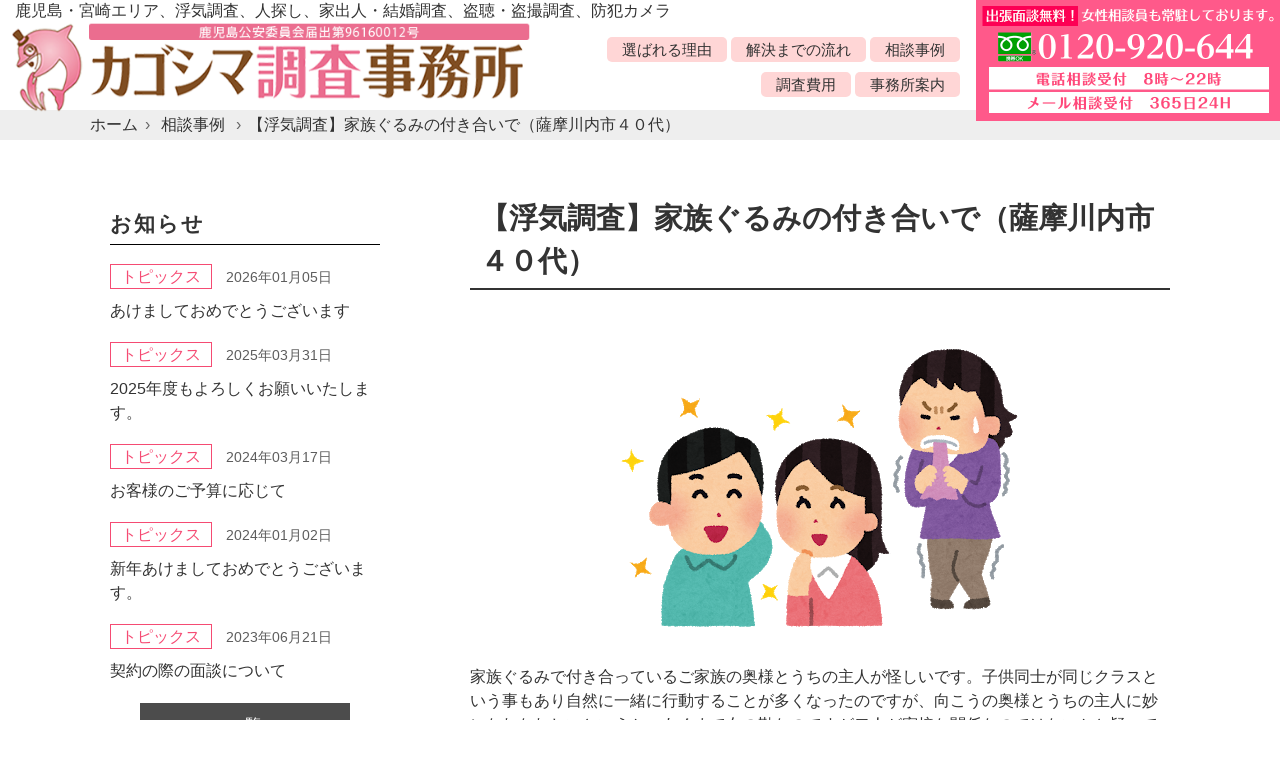

--- FILE ---
content_type: text/html; charset=UTF-8
request_url: https://kagoshima-chousa.com/case/2565/
body_size: 7059
content:
<!DOCTYPE html>
<html lang="ja">
<head>
<meta charset="UTF-8">
<meta name="viewport" content="width=device-width, user-scalable=yes, maximum-scale=1.0, minimum-scale=1.0">
<meta name="description" content="【浮気調査】家族ぐるみの付き合いで（薩摩川内市４０代） - 鹿児島・鹿屋・宮崎エリアの浮気調査、不倫調査、人探し、家出人（行方不明）の捜索、結婚相手の調査、盗聴・盗撮調査、ストーカー、セクハラ・パワハラ、近隣トラブル、嫌がらせ、いじめ調査など、信頼と実績のカゴシマ調査事務所にお任せください。">
<title>【浮気調査】家族ぐるみの付き合いで（薩摩川内市４０代） | 探偵鹿児島 浮気調査・人探し・結婚相手の調査はカゴシマ調査事務所にお任せください。</title>
<link rel="profile" href="http://gmpg.org/xfn/11">
<link rel="stylesheet" type="text/css" media="all" href="https://kagoshima-chousa.com/wp-content/themes/kagoshima-research/style.css">
<link rel="stylesheet" href="https://kagoshima-chousa.com/wp-content/themes/kagoshima-research/print.css" media="print">
<link rel="pingback" href="https://kagoshima-chousa.com/xmlrpc.php">
<link rel="shortcut icon" href="https://kagoshima-chousa.com/wp-content/themes/kagoshima-research/images/favicon002.ico" />
<!--[if lt IE 9]>
<script src="https://kagoshima-chousa.com/wp-content/themes/kagoshima-research/js/html5.js"></script>
<script src="https://kagoshima-chousa.com/wp-content/themes/kagoshima-research/js/css3-mediaqueries.js"></script>
<![endif]-->
<meta name='robots' content='max-image-preview:large' />
	<style>img:is([sizes="auto" i], [sizes^="auto," i]) { contain-intrinsic-size: 3000px 1500px }</style>
	<script type="text/javascript">
/* <![CDATA[ */
window._wpemojiSettings = {"baseUrl":"https:\/\/s.w.org\/images\/core\/emoji\/16.0.1\/72x72\/","ext":".png","svgUrl":"https:\/\/s.w.org\/images\/core\/emoji\/16.0.1\/svg\/","svgExt":".svg","source":{"concatemoji":"https:\/\/kagoshima-chousa.com\/wp-includes\/js\/wp-emoji-release.min.js?ver=6.8.3"}};
/*! This file is auto-generated */
!function(s,n){var o,i,e;function c(e){try{var t={supportTests:e,timestamp:(new Date).valueOf()};sessionStorage.setItem(o,JSON.stringify(t))}catch(e){}}function p(e,t,n){e.clearRect(0,0,e.canvas.width,e.canvas.height),e.fillText(t,0,0);var t=new Uint32Array(e.getImageData(0,0,e.canvas.width,e.canvas.height).data),a=(e.clearRect(0,0,e.canvas.width,e.canvas.height),e.fillText(n,0,0),new Uint32Array(e.getImageData(0,0,e.canvas.width,e.canvas.height).data));return t.every(function(e,t){return e===a[t]})}function u(e,t){e.clearRect(0,0,e.canvas.width,e.canvas.height),e.fillText(t,0,0);for(var n=e.getImageData(16,16,1,1),a=0;a<n.data.length;a++)if(0!==n.data[a])return!1;return!0}function f(e,t,n,a){switch(t){case"flag":return n(e,"\ud83c\udff3\ufe0f\u200d\u26a7\ufe0f","\ud83c\udff3\ufe0f\u200b\u26a7\ufe0f")?!1:!n(e,"\ud83c\udde8\ud83c\uddf6","\ud83c\udde8\u200b\ud83c\uddf6")&&!n(e,"\ud83c\udff4\udb40\udc67\udb40\udc62\udb40\udc65\udb40\udc6e\udb40\udc67\udb40\udc7f","\ud83c\udff4\u200b\udb40\udc67\u200b\udb40\udc62\u200b\udb40\udc65\u200b\udb40\udc6e\u200b\udb40\udc67\u200b\udb40\udc7f");case"emoji":return!a(e,"\ud83e\udedf")}return!1}function g(e,t,n,a){var r="undefined"!=typeof WorkerGlobalScope&&self instanceof WorkerGlobalScope?new OffscreenCanvas(300,150):s.createElement("canvas"),o=r.getContext("2d",{willReadFrequently:!0}),i=(o.textBaseline="top",o.font="600 32px Arial",{});return e.forEach(function(e){i[e]=t(o,e,n,a)}),i}function t(e){var t=s.createElement("script");t.src=e,t.defer=!0,s.head.appendChild(t)}"undefined"!=typeof Promise&&(o="wpEmojiSettingsSupports",i=["flag","emoji"],n.supports={everything:!0,everythingExceptFlag:!0},e=new Promise(function(e){s.addEventListener("DOMContentLoaded",e,{once:!0})}),new Promise(function(t){var n=function(){try{var e=JSON.parse(sessionStorage.getItem(o));if("object"==typeof e&&"number"==typeof e.timestamp&&(new Date).valueOf()<e.timestamp+604800&&"object"==typeof e.supportTests)return e.supportTests}catch(e){}return null}();if(!n){if("undefined"!=typeof Worker&&"undefined"!=typeof OffscreenCanvas&&"undefined"!=typeof URL&&URL.createObjectURL&&"undefined"!=typeof Blob)try{var e="postMessage("+g.toString()+"("+[JSON.stringify(i),f.toString(),p.toString(),u.toString()].join(",")+"));",a=new Blob([e],{type:"text/javascript"}),r=new Worker(URL.createObjectURL(a),{name:"wpTestEmojiSupports"});return void(r.onmessage=function(e){c(n=e.data),r.terminate(),t(n)})}catch(e){}c(n=g(i,f,p,u))}t(n)}).then(function(e){for(var t in e)n.supports[t]=e[t],n.supports.everything=n.supports.everything&&n.supports[t],"flag"!==t&&(n.supports.everythingExceptFlag=n.supports.everythingExceptFlag&&n.supports[t]);n.supports.everythingExceptFlag=n.supports.everythingExceptFlag&&!n.supports.flag,n.DOMReady=!1,n.readyCallback=function(){n.DOMReady=!0}}).then(function(){return e}).then(function(){var e;n.supports.everything||(n.readyCallback(),(e=n.source||{}).concatemoji?t(e.concatemoji):e.wpemoji&&e.twemoji&&(t(e.twemoji),t(e.wpemoji)))}))}((window,document),window._wpemojiSettings);
/* ]]> */
</script>
<style id='wp-emoji-styles-inline-css' type='text/css'>

	img.wp-smiley, img.emoji {
		display: inline !important;
		border: none !important;
		box-shadow: none !important;
		height: 1em !important;
		width: 1em !important;
		margin: 0 0.07em !important;
		vertical-align: -0.1em !important;
		background: none !important;
		padding: 0 !important;
	}
</style>
<link rel='stylesheet' id='wp-block-library-css' href='https://kagoshima-chousa.com/wp-includes/css/dist/block-library/style.min.css?ver=6.8.3' type='text/css' media='all' />
<style id='classic-theme-styles-inline-css' type='text/css'>
/*! This file is auto-generated */
.wp-block-button__link{color:#fff;background-color:#32373c;border-radius:9999px;box-shadow:none;text-decoration:none;padding:calc(.667em + 2px) calc(1.333em + 2px);font-size:1.125em}.wp-block-file__button{background:#32373c;color:#fff;text-decoration:none}
</style>
<style id='global-styles-inline-css' type='text/css'>
:root{--wp--preset--aspect-ratio--square: 1;--wp--preset--aspect-ratio--4-3: 4/3;--wp--preset--aspect-ratio--3-4: 3/4;--wp--preset--aspect-ratio--3-2: 3/2;--wp--preset--aspect-ratio--2-3: 2/3;--wp--preset--aspect-ratio--16-9: 16/9;--wp--preset--aspect-ratio--9-16: 9/16;--wp--preset--color--black: #000000;--wp--preset--color--cyan-bluish-gray: #abb8c3;--wp--preset--color--white: #ffffff;--wp--preset--color--pale-pink: #f78da7;--wp--preset--color--vivid-red: #cf2e2e;--wp--preset--color--luminous-vivid-orange: #ff6900;--wp--preset--color--luminous-vivid-amber: #fcb900;--wp--preset--color--light-green-cyan: #7bdcb5;--wp--preset--color--vivid-green-cyan: #00d084;--wp--preset--color--pale-cyan-blue: #8ed1fc;--wp--preset--color--vivid-cyan-blue: #0693e3;--wp--preset--color--vivid-purple: #9b51e0;--wp--preset--gradient--vivid-cyan-blue-to-vivid-purple: linear-gradient(135deg,rgba(6,147,227,1) 0%,rgb(155,81,224) 100%);--wp--preset--gradient--light-green-cyan-to-vivid-green-cyan: linear-gradient(135deg,rgb(122,220,180) 0%,rgb(0,208,130) 100%);--wp--preset--gradient--luminous-vivid-amber-to-luminous-vivid-orange: linear-gradient(135deg,rgba(252,185,0,1) 0%,rgba(255,105,0,1) 100%);--wp--preset--gradient--luminous-vivid-orange-to-vivid-red: linear-gradient(135deg,rgba(255,105,0,1) 0%,rgb(207,46,46) 100%);--wp--preset--gradient--very-light-gray-to-cyan-bluish-gray: linear-gradient(135deg,rgb(238,238,238) 0%,rgb(169,184,195) 100%);--wp--preset--gradient--cool-to-warm-spectrum: linear-gradient(135deg,rgb(74,234,220) 0%,rgb(151,120,209) 20%,rgb(207,42,186) 40%,rgb(238,44,130) 60%,rgb(251,105,98) 80%,rgb(254,248,76) 100%);--wp--preset--gradient--blush-light-purple: linear-gradient(135deg,rgb(255,206,236) 0%,rgb(152,150,240) 100%);--wp--preset--gradient--blush-bordeaux: linear-gradient(135deg,rgb(254,205,165) 0%,rgb(254,45,45) 50%,rgb(107,0,62) 100%);--wp--preset--gradient--luminous-dusk: linear-gradient(135deg,rgb(255,203,112) 0%,rgb(199,81,192) 50%,rgb(65,88,208) 100%);--wp--preset--gradient--pale-ocean: linear-gradient(135deg,rgb(255,245,203) 0%,rgb(182,227,212) 50%,rgb(51,167,181) 100%);--wp--preset--gradient--electric-grass: linear-gradient(135deg,rgb(202,248,128) 0%,rgb(113,206,126) 100%);--wp--preset--gradient--midnight: linear-gradient(135deg,rgb(2,3,129) 0%,rgb(40,116,252) 100%);--wp--preset--font-size--small: 13px;--wp--preset--font-size--medium: 20px;--wp--preset--font-size--large: 36px;--wp--preset--font-size--x-large: 42px;--wp--preset--spacing--20: 0.44rem;--wp--preset--spacing--30: 0.67rem;--wp--preset--spacing--40: 1rem;--wp--preset--spacing--50: 1.5rem;--wp--preset--spacing--60: 2.25rem;--wp--preset--spacing--70: 3.38rem;--wp--preset--spacing--80: 5.06rem;--wp--preset--shadow--natural: 6px 6px 9px rgba(0, 0, 0, 0.2);--wp--preset--shadow--deep: 12px 12px 50px rgba(0, 0, 0, 0.4);--wp--preset--shadow--sharp: 6px 6px 0px rgba(0, 0, 0, 0.2);--wp--preset--shadow--outlined: 6px 6px 0px -3px rgba(255, 255, 255, 1), 6px 6px rgba(0, 0, 0, 1);--wp--preset--shadow--crisp: 6px 6px 0px rgba(0, 0, 0, 1);}:where(.is-layout-flex){gap: 0.5em;}:where(.is-layout-grid){gap: 0.5em;}body .is-layout-flex{display: flex;}.is-layout-flex{flex-wrap: wrap;align-items: center;}.is-layout-flex > :is(*, div){margin: 0;}body .is-layout-grid{display: grid;}.is-layout-grid > :is(*, div){margin: 0;}:where(.wp-block-columns.is-layout-flex){gap: 2em;}:where(.wp-block-columns.is-layout-grid){gap: 2em;}:where(.wp-block-post-template.is-layout-flex){gap: 1.25em;}:where(.wp-block-post-template.is-layout-grid){gap: 1.25em;}.has-black-color{color: var(--wp--preset--color--black) !important;}.has-cyan-bluish-gray-color{color: var(--wp--preset--color--cyan-bluish-gray) !important;}.has-white-color{color: var(--wp--preset--color--white) !important;}.has-pale-pink-color{color: var(--wp--preset--color--pale-pink) !important;}.has-vivid-red-color{color: var(--wp--preset--color--vivid-red) !important;}.has-luminous-vivid-orange-color{color: var(--wp--preset--color--luminous-vivid-orange) !important;}.has-luminous-vivid-amber-color{color: var(--wp--preset--color--luminous-vivid-amber) !important;}.has-light-green-cyan-color{color: var(--wp--preset--color--light-green-cyan) !important;}.has-vivid-green-cyan-color{color: var(--wp--preset--color--vivid-green-cyan) !important;}.has-pale-cyan-blue-color{color: var(--wp--preset--color--pale-cyan-blue) !important;}.has-vivid-cyan-blue-color{color: var(--wp--preset--color--vivid-cyan-blue) !important;}.has-vivid-purple-color{color: var(--wp--preset--color--vivid-purple) !important;}.has-black-background-color{background-color: var(--wp--preset--color--black) !important;}.has-cyan-bluish-gray-background-color{background-color: var(--wp--preset--color--cyan-bluish-gray) !important;}.has-white-background-color{background-color: var(--wp--preset--color--white) !important;}.has-pale-pink-background-color{background-color: var(--wp--preset--color--pale-pink) !important;}.has-vivid-red-background-color{background-color: var(--wp--preset--color--vivid-red) !important;}.has-luminous-vivid-orange-background-color{background-color: var(--wp--preset--color--luminous-vivid-orange) !important;}.has-luminous-vivid-amber-background-color{background-color: var(--wp--preset--color--luminous-vivid-amber) !important;}.has-light-green-cyan-background-color{background-color: var(--wp--preset--color--light-green-cyan) !important;}.has-vivid-green-cyan-background-color{background-color: var(--wp--preset--color--vivid-green-cyan) !important;}.has-pale-cyan-blue-background-color{background-color: var(--wp--preset--color--pale-cyan-blue) !important;}.has-vivid-cyan-blue-background-color{background-color: var(--wp--preset--color--vivid-cyan-blue) !important;}.has-vivid-purple-background-color{background-color: var(--wp--preset--color--vivid-purple) !important;}.has-black-border-color{border-color: var(--wp--preset--color--black) !important;}.has-cyan-bluish-gray-border-color{border-color: var(--wp--preset--color--cyan-bluish-gray) !important;}.has-white-border-color{border-color: var(--wp--preset--color--white) !important;}.has-pale-pink-border-color{border-color: var(--wp--preset--color--pale-pink) !important;}.has-vivid-red-border-color{border-color: var(--wp--preset--color--vivid-red) !important;}.has-luminous-vivid-orange-border-color{border-color: var(--wp--preset--color--luminous-vivid-orange) !important;}.has-luminous-vivid-amber-border-color{border-color: var(--wp--preset--color--luminous-vivid-amber) !important;}.has-light-green-cyan-border-color{border-color: var(--wp--preset--color--light-green-cyan) !important;}.has-vivid-green-cyan-border-color{border-color: var(--wp--preset--color--vivid-green-cyan) !important;}.has-pale-cyan-blue-border-color{border-color: var(--wp--preset--color--pale-cyan-blue) !important;}.has-vivid-cyan-blue-border-color{border-color: var(--wp--preset--color--vivid-cyan-blue) !important;}.has-vivid-purple-border-color{border-color: var(--wp--preset--color--vivid-purple) !important;}.has-vivid-cyan-blue-to-vivid-purple-gradient-background{background: var(--wp--preset--gradient--vivid-cyan-blue-to-vivid-purple) !important;}.has-light-green-cyan-to-vivid-green-cyan-gradient-background{background: var(--wp--preset--gradient--light-green-cyan-to-vivid-green-cyan) !important;}.has-luminous-vivid-amber-to-luminous-vivid-orange-gradient-background{background: var(--wp--preset--gradient--luminous-vivid-amber-to-luminous-vivid-orange) !important;}.has-luminous-vivid-orange-to-vivid-red-gradient-background{background: var(--wp--preset--gradient--luminous-vivid-orange-to-vivid-red) !important;}.has-very-light-gray-to-cyan-bluish-gray-gradient-background{background: var(--wp--preset--gradient--very-light-gray-to-cyan-bluish-gray) !important;}.has-cool-to-warm-spectrum-gradient-background{background: var(--wp--preset--gradient--cool-to-warm-spectrum) !important;}.has-blush-light-purple-gradient-background{background: var(--wp--preset--gradient--blush-light-purple) !important;}.has-blush-bordeaux-gradient-background{background: var(--wp--preset--gradient--blush-bordeaux) !important;}.has-luminous-dusk-gradient-background{background: var(--wp--preset--gradient--luminous-dusk) !important;}.has-pale-ocean-gradient-background{background: var(--wp--preset--gradient--pale-ocean) !important;}.has-electric-grass-gradient-background{background: var(--wp--preset--gradient--electric-grass) !important;}.has-midnight-gradient-background{background: var(--wp--preset--gradient--midnight) !important;}.has-small-font-size{font-size: var(--wp--preset--font-size--small) !important;}.has-medium-font-size{font-size: var(--wp--preset--font-size--medium) !important;}.has-large-font-size{font-size: var(--wp--preset--font-size--large) !important;}.has-x-large-font-size{font-size: var(--wp--preset--font-size--x-large) !important;}
:where(.wp-block-post-template.is-layout-flex){gap: 1.25em;}:where(.wp-block-post-template.is-layout-grid){gap: 1.25em;}
:where(.wp-block-columns.is-layout-flex){gap: 2em;}:where(.wp-block-columns.is-layout-grid){gap: 2em;}
:root :where(.wp-block-pullquote){font-size: 1.5em;line-height: 1.6;}
</style>
<link rel="https://api.w.org/" href="https://kagoshima-chousa.com/wp-json/" /><link rel="alternate" title="JSON" type="application/json" href="https://kagoshima-chousa.com/wp-json/wp/v2/posts/2565" /><link rel="EditURI" type="application/rsd+xml" title="RSD" href="https://kagoshima-chousa.com/xmlrpc.php?rsd" />
<link rel="canonical" href="https://kagoshima-chousa.com/case/2565/" />
<link rel='shortlink' href='https://kagoshima-chousa.com/?p=2565' />
<link rel="alternate" title="oEmbed (JSON)" type="application/json+oembed" href="https://kagoshima-chousa.com/wp-json/oembed/1.0/embed?url=https%3A%2F%2Fkagoshima-chousa.com%2Fcase%2F2565%2F" />
<link rel="alternate" title="oEmbed (XML)" type="text/xml+oembed" href="https://kagoshima-chousa.com/wp-json/oembed/1.0/embed?url=https%3A%2F%2Fkagoshima-chousa.com%2Fcase%2F2565%2F&#038;format=xml" />

<!-- Global site tag (gtag.js) - Google Analytics -->
<script async src="https://www.googletagmanager.com/gtag/js?id=UA-99226652-33"></script>
<script>
  window.dataLayer = window.dataLayer || [];
  function gtag(){dataLayer.push(arguments);}
  gtag('js', new Date());

  gtag('config', 'UA-99226652-33');
</script>

<script type="text/javascript" src="//ajax.googleapis.com/ajax/libs/jquery/1.8.2/jquery.min.js"></script>
<script src="https://kagoshima-chousa.com/wp-content/themes/kagoshima-research/js/script.js"></script>
</head>
<body>

<header id="top-head">
<h1>鹿児島・宮崎エリア、浮気調査、人探し、家出人・結婚調査、盗聴・盗撮調査、防犯カメラ</h1>
<div class="clearfix">
<div id="mobile-head">
<h2 class="logo clearfix"><a href="https://kagoshima-chousa.com/" title="探偵鹿児島 浮気調査・人探し・結婚相手の調査はカゴシマ調査事務所にお任せください。" rel="home"><img src="https://kagoshima-chousa.com/wp-content/themes/kagoshima-research/images/header-logo.png" width="525" alt=" &raquo; 【浮気調査】家族ぐるみの付き合いで（薩摩川内市４０代）" /></a></h2>
<div id="nav-toggle">
<div>
<span></span>
<span></span>
<span></span>
</div>
</div>
</div>
<nav id="global-nav" class="clearfix">
<ul>
	<li><a href="https://kagoshima-chousa.com/#reason">選ばれる理由</a></li>
	<li><a href="https://kagoshima-chousa.com/#flow">解決までの流れ</a></li>
	<li><a href="https://kagoshima-chousa.com/#jirei">相談事例</a></li>
	<li><a href="https://kagoshima-chousa.com/#price">調査費用</a></li>
	<li><a href="https://kagoshima-chousa.com/#office">事務所案内</a></li>
	</ul>
	<p class="bnr_tel"><a href="https://kagoshima-chousa.com/contact"><img src="https://kagoshima-chousa.com/wp-content/themes/kagoshima-research/images/header-tel.png" width="304" alt=" &raquo; 【浮気調査】家族ぐるみの付き合いで（薩摩川内市４０代）" /></a></p>
</nav>
</div>
</header>

<div class="crumbs"><ul itemscope itemtype="http://schema.org/BreadcrumbList"><li itemprop="itemListElement" itemscope itemtype="http://schema.org/ListItem"><a href="https://kagoshima-chousa.com" itemprop="item"><span itemprop="name" class="breadHome">ホーム</span></a><meta itemprop="position" content="1" /></li>
              <li itemprop="itemListElement" itemscope itemtype="//schema.org/ListItem">
                <a itemprop="item" href="https://kagoshima-chousa.com/category/case/">
                  <span itemprop="name">相談事例</span>
                  <meta itemprop="position" content="2" />
                </a>
              </li><li>【浮気調査】家族ぐるみの付き合いで（薩摩川内市４０代）</li></ul></div><div id="wrapper">

<div class="inner">
  <div id="content-sub">
  <section>
        <article id="post-2565" class="content">
      <header>   
        <h2 class="title first"><span>【浮気調査】家族ぐるみの付き合いで（薩摩川内市４０代）</span></h2>     
      </header>
      <div class="post">

            <!-- 調査事例ページの場合　アイキャッチを上部に出す -->
      <div class="case_img">
                  <img width="410" height="348" src="https://kagoshima-chousa.com/wp-content/uploads/2019/11/資料２５.png" class="attachment-full size-full wp-post-image" alt="" decoding="async" fetchpriority="high" srcset="https://kagoshima-chousa.com/wp-content/uploads/2019/11/資料２５.png 410w, https://kagoshima-chousa.com/wp-content/uploads/2019/11/資料２５-236x200.png 236w, https://kagoshima-chousa.com/wp-content/uploads/2019/11/資料２５-118x100.png 118w" sizes="(max-width: 410px) 100vw, 410px" />              </div>

      
      <p>家族ぐるみで付き合っているご家族の奥様とうちの主人が怪しいです。子供同士が同じクラスという事もあり自然に一緒に行動することが多くなったのですが、向こうの奥様とうちの主人に妙になれなれしいというか、あくまで女の勘なのですが二人が密接な関係なのではないかと疑ってしまします。例えばバーベキューなどをしていて急な買い出しがあれば二人で行きますし、ことあるごとにうちの主人の隣に来るのです。相手の旦那さんはあまり気にしていないみたいなのですが私は気になってしょうがありません。一度主人に聞いてみたところ「子供の友達の母親なんだから邪険にするのもおかしいだろ！」と怒られました。向こうの奥様は専業主婦みたいで普段は時間が空いていると思います。一方うちは共働きで主人とは休日もバラバラですし子供たちは一緒に遊びますからその迎えに行ったりしています。主人を信じたい気持ちもあるのですが向こうの奥様の態度が頭から離れません。とのご相談。</p>
<p>簡易調査￥３５，０００にてご提案。</p>

      <div class="ct-icon">
        <ul class="post-categories">
	<li><a href="https://kagoshima-chousa.com/category/case/" rel="category tag">相談事例</a></li>
	<li><a href="https://kagoshima-chousa.com/category/case/satsumasendaishi/" rel="category tag">薩摩川内市</a></li></ul>        <ul class="tag-list"><li><a href="https://kagoshima-chousa.com/tag/%e7%b4%a0%e8%a1%8c%e3%83%bb%e8%a1%8c%e5%8b%95/" rel="tag">素行・行動</a></li></ul>      </div>


      </div>
       
    </article>
      <div class="pagenav">
			<span class="prev"><a href="https://kagoshima-chousa.com/case/2563/" rel="prev">&laquo; 前のページ</a></span>          
			<span class="next"><a href="https://kagoshima-chousa.com/case/2567/" rel="next">次のページ &raquo;</a></span>
	</div>
  </section>

  </div><!-- / content -->
  <aside id="sidebar">

      <section id="news">
		<h3 class="title-border"><span>お知らせ</span></h3>
	<ul>
		<li>
		 <div class="news-txt">
		   		   <p class="cat-icon icon-bg-pink"><a href="https://kagoshima-chousa.com/category/topics">トピックス</a></p>
		   		   <p class="day">2026年01月05日</p>
		   <p class="news-title"><a href="https://kagoshima-chousa.com/topics/2846/">あけましておめでとうございます</a></p>
		 </div>
     </li>
		<li>
		 <div class="news-txt">
		   		   <p class="cat-icon icon-bg-pink"><a href="https://kagoshima-chousa.com/category/topics">トピックス</a></p>
		   		   <p class="day">2025年03月31日</p>
		   <p class="news-title"><a href="https://kagoshima-chousa.com/topics/2813/">2025年度もよろしくお願いいたします。</a></p>
		 </div>
     </li>
		<li>
		 <div class="news-txt">
		   		   <p class="cat-icon icon-bg-pink"><a href="https://kagoshima-chousa.com/category/topics">トピックス</a></p>
		   		   <p class="day">2024年03月17日</p>
		   <p class="news-title"><a href="https://kagoshima-chousa.com/topics/2783/">お客様のご予算に応じて</a></p>
		 </div>
     </li>
		<li>
		 <div class="news-txt">
		   		   <p class="cat-icon icon-bg-pink"><a href="https://kagoshima-chousa.com/category/topics">トピックス</a></p>
		   		   <p class="day">2024年01月02日</p>
		   <p class="news-title"><a href="https://kagoshima-chousa.com/topics/2781/">新年あけましておめでとうございます。</a></p>
		 </div>
     </li>
		<li>
		 <div class="news-txt">
		   		   <p class="cat-icon icon-bg-pink"><a href="https://kagoshima-chousa.com/category/topics">トピックス</a></p>
		   		   <p class="day">2023年06月21日</p>
		   <p class="news-title"><a href="https://kagoshima-chousa.com/topics/2705/">契約の際の面談について</a></p>
		 </div>
     </li>
		</ul>
	<p class="btn-gray"><a href="https://kagoshima-chousa.com/news-list">一覧</a></p>
</section>
    
	  
</aside></div>

<footer id="footer">

<p class="btn-contact"><a href="https://kagoshima-chousa.com/contact"><img src="https://kagoshima-chousa.com/wp-content/themes/kagoshima-research/images/fbn-contact.png" alt="お問い合わせはこちら" width="1000"></a></p>

<div class="bg_gray">
	<div class="inner clearfix">
		<p id="copyright">Copyright &copy; カゴシマ調査事務所 All rights Reserved.</p>
		<ul>
			<li><a href="https://kagoshima-chousa.com/site">サイト利用について</a></li>
			<li><a href="https://kagoshima-chousa.com/privacy">プライバシーポリシー</a></li>
			<li><a href="https://kagoshima-chousa.com/sitemap">サイトマップ</a></li>
		</ul>
	</div>
</div>
</footer>
	<!-- / footer -->

</div>
<!-- / wrapper -->

<div class="page_top"><a href="#header"><img src="https://kagoshima-chousa.com/wp-content/themes/kagoshima-research/images/backtop.png" width="61" height="61" alt="トップへ戻る"></a></div>

<script type="speculationrules">
{"prefetch":[{"source":"document","where":{"and":[{"href_matches":"\/*"},{"not":{"href_matches":["\/wp-*.php","\/wp-admin\/*","\/wp-content\/uploads\/*","\/wp-content\/*","\/wp-content\/plugins\/*","\/wp-content\/themes\/kagoshima-research\/*","\/*\\?(.+)"]}},{"not":{"selector_matches":"a[rel~=\"nofollow\"]"}},{"not":{"selector_matches":".no-prefetch, .no-prefetch a"}}]},"eagerness":"conservative"}]}
</script>
</body>
</html>